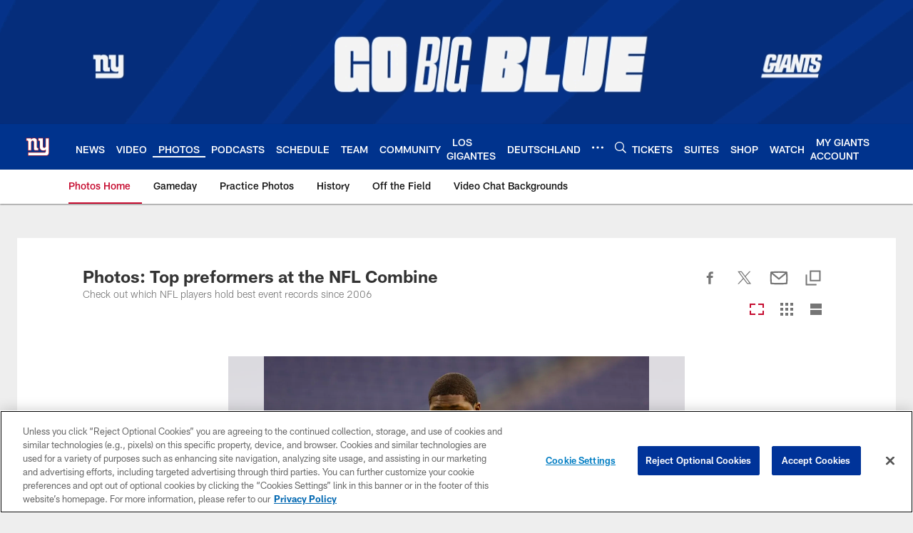

--- FILE ---
content_type: text/html; charset=utf-8
request_url: https://www.google.com/recaptcha/api2/aframe
body_size: 267
content:
<!DOCTYPE HTML><html><head><meta http-equiv="content-type" content="text/html; charset=UTF-8"></head><body><script nonce="HMD5fitPynhZ-O_BGAMDwg">/** Anti-fraud and anti-abuse applications only. See google.com/recaptcha */ try{var clients={'sodar':'https://pagead2.googlesyndication.com/pagead/sodar?'};window.addEventListener("message",function(a){try{if(a.source===window.parent){var b=JSON.parse(a.data);var c=clients[b['id']];if(c){var d=document.createElement('img');d.src=c+b['params']+'&rc='+(localStorage.getItem("rc::a")?sessionStorage.getItem("rc::b"):"");window.document.body.appendChild(d);sessionStorage.setItem("rc::e",parseInt(sessionStorage.getItem("rc::e")||0)+1);localStorage.setItem("rc::h",'1768611962744');}}}catch(b){}});window.parent.postMessage("_grecaptcha_ready", "*");}catch(b){}</script></body></html>

--- FILE ---
content_type: text/javascript; charset=utf-8
request_url: https://auth-id.giants.com/accounts.webSdkBootstrap?apiKey=4_mBuHtGsXVNDHn5crFoXSQQ&pageURL=https%3A%2F%2Fwww.giants.com%2Fphotos%2Fphotos-top-preformers-at-the-nfl-combine-14904252&sdk=js_latest&sdkBuild=18419&format=json
body_size: 416
content:
{
  "callId": "019bc97cce33730aadad68107acc8335",
  "errorCode": 0,
  "apiVersion": 2,
  "statusCode": 200,
  "statusReason": "OK",
  "time": "2026-01-17T01:05:58.333Z",
  "hasGmid": "ver4"
}